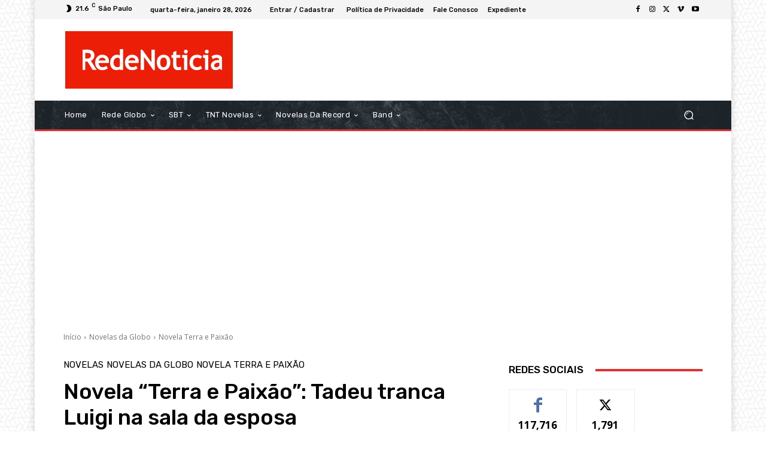

--- FILE ---
content_type: text/html; charset=UTF-8
request_url: https://novelas.redenoticia.com.br/wp-admin/admin-ajax.php?td_theme_name=Newspaper&v=12.7.3
body_size: -412
content:
{"error":"missing credentials"}

--- FILE ---
content_type: text/html; charset=utf-8
request_url: https://www.google.com/recaptcha/api2/aframe
body_size: 268
content:
<!DOCTYPE HTML><html><head><meta http-equiv="content-type" content="text/html; charset=UTF-8"></head><body><script nonce="0jmKhAS56uEPsQBk_dW6-A">/** Anti-fraud and anti-abuse applications only. See google.com/recaptcha */ try{var clients={'sodar':'https://pagead2.googlesyndication.com/pagead/sodar?'};window.addEventListener("message",function(a){try{if(a.source===window.parent){var b=JSON.parse(a.data);var c=clients[b['id']];if(c){var d=document.createElement('img');d.src=c+b['params']+'&rc='+(localStorage.getItem("rc::a")?sessionStorage.getItem("rc::b"):"");window.document.body.appendChild(d);sessionStorage.setItem("rc::e",parseInt(sessionStorage.getItem("rc::e")||0)+1);localStorage.setItem("rc::h",'1769573998007');}}}catch(b){}});window.parent.postMessage("_grecaptcha_ready", "*");}catch(b){}</script></body></html>